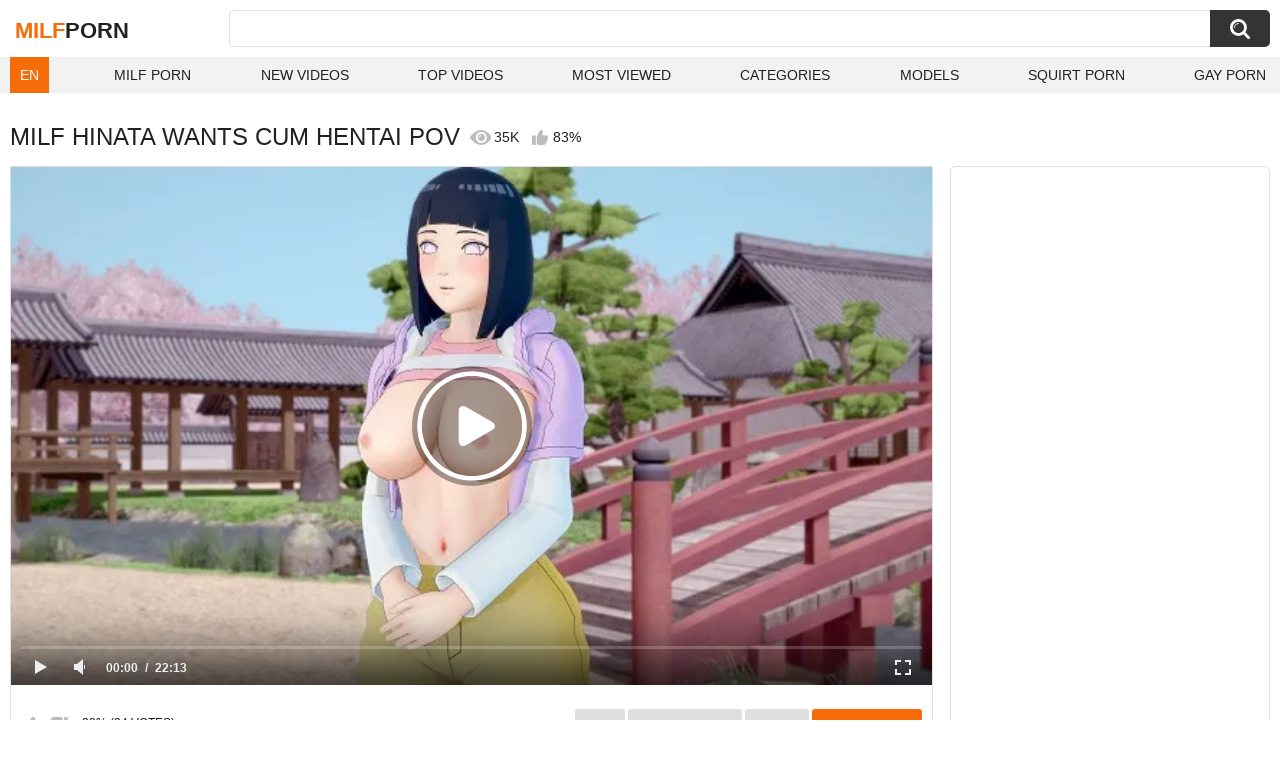

--- FILE ---
content_type: text/html; charset=utf-8
request_url: https://zeenite.com/videos/162378/milf-hinata-wants-cum-hentai-pov/
body_size: 13121
content:
<!DOCTYPE html>
<html lang="en">
<head>
	<title>MILF Hinata WANTS CUM Hentai POV watch online</title>
	<meta http-equiv="Content-Type" content="text/html; charset=utf-8">
	<meta name="description" content="Watch MILF Hinata WANTS CUM Hentai POV milf porn video hd as completely free. Milf xxx MILF Hinata WANTS CUM Hentai POV video">
	<meta name="keywords" content="MILF, Hentai, POV, Facial, Orgasm, 60FPS, Anal, Big Ass, Creampie, Exclusive, HD Porn, Verified Amateurs, ass fuck, butt, anime, point of view, boruto hentai, hinata, hinata hentai, milf, hentai uncensored, uncensored hentai, pov hentai, facial, busty, busty milf, orgasm, animated, 60fps, anal, big ass, creampie, exclusive, hd porn, hentai, pov, verified amateurs, BigupsSamuel">
	<meta name="viewport" content="width=device-width, initial-scale=1">
	<meta name="robots" content=”max-snippet:-1, max-image-preview:large, max-video-preview:-1">
	<meta name="rating" content="adult">
	<link rel="apple-touch-icon" sizes="180x180" href="/apple-touch-icon.png">
	<link rel="icon" type="image/png" sizes="32x32" href="/favicon-32x32.png">
	<link rel="icon" type="image/png" sizes="16x16" href="/favicon-16x16.png">
	<link rel="manifest" href="/site.webmanifest">
	<link rel="icon" href="/favicon.ico" type="image/x-icon">
	<link rel="shortcut icon" href="/favicon.ico" type="image/x-icon">

	<link href="https://zeenite.com/static/styles/all-responsive-white.css?v=21042025" rel="stylesheet" type="text/css">
	<link rel="preload" fetchpriority="high" as="image" href="https://zeenite.com/contents/videos_screenshots/162000/162378/preview.jpg">
	<script>
		var pageContext = {
									videoId: '162378',						loginUrl: 'https://zeenite.com/login-required/',
			animation: ''
		};
	</script>



<link href="https://zeenite.com/videos/162378/milf-hinata-wants-cum-hentai-pov/" rel="canonical">

<link rel="alternate" hreflang="en" href="https://zeenite.com/videos/162378/milf-hinata-wants-cum-hentai-pov/">
<link rel="alternate" hreflang="ru" href="https://zeenite.com/ru/videos/162378/milf-hinata-wants-cum-hentai-pov/">
<link rel="alternate" hreflang="de" href="https://zeenite.com/de/videos/162378/milf-hinata-wants-cum-hentai-pov/">
<link rel="alternate" hreflang="es" href="https://zeenite.com/es/videos/162378/milf-hinata-wants-cum-hentai-pov/">
<link rel="alternate" hreflang="fr" href="https://zeenite.com/fr/videos/162378/milf-hinata-wants-cum-hentai-pov/">
<link rel="alternate" hreflang="pt" href="https://zeenite.com/pt/videos/162378/milf-hinata-wants-cum-hentai-pov/">
<link rel="alternate" hreflang="it" href="https://zeenite.com/it/videos/162378/milf-hinata-wants-cum-hentai-pov/">
<link rel="alternate" hreflang="ja" href="https://zeenite.com/ja/videos/162378/milf-hinata-wants-cum-hentai-pov/">
<link rel="alternate" hreflang="zh" href="https://zeenite.com/zh/videos/162378/milf-hinata-wants-cum-hentai-pov/">
<link rel="alternate" hreflang="tr" href="https://zeenite.com/tr/videos/162378/milf-hinata-wants-cum-hentai-pov/">
<link rel="alternate" hreflang="x-default" href="https://zeenite.com/videos/162378/milf-hinata-wants-cum-hentai-pov/">



<script type="application/ld+json">
{
"@context": "https://schema.org",
"@type": "VideoObject",
"name": "MILF Hinata WANTS CUM Hentai POV",
"description": "Watch MILF Hinata WANTS CUM Hentai POV milf porn video hd as completely free. Milf xxx MILF Hinata WANTS CUM Hentai POV video",
"thumbnailUrl": "https://zeenite.com/contents/videos_screenshots/162000/162378/preview.jpg",
"uploadDate": "2022-07-20T09:20:29+00:00",
"duration": "PT22M13S",
"contentUrl": "https://zeenite.com/get_file/1/02f80d3b02a79e88f392bff28b6a3fc3/162000/162378/162378.mp4/",
"author" : "https://zeenite.com",
"interactionStatistic": [
{
 "@type": "InteractionCounter",
 "interactionType": "http://schema.org/WatchAction",
 "userInteractionCount": "35200"
},
{
 "@type": "InteractionCounter",
 "interactionType": "http://schema.org/CommentAction",
 "userInteractionCount": "0"
}
],
"keywords": "MILF, Hentai, POV, Facial, Orgasm, 60FPS, Anal, Big Ass, Creampie, Exclusive, HD Porn, Verified Amateurs, ass fuck, butt, anime, point of view, boruto hentai, hinata, hinata hentai, milf, hentai uncensored, uncensored hentai, pov hentai, facial, busty, busty milf, orgasm, animated, 60fps, anal, big ass, creampie, exclusive, hd porn, hentai, pov, verified amateurs, BigupsSamuel",
"thumbnail": {
    "@type": "ImageObject",
    "contentUrl": "https://zeenite.com/contents/videos_screenshots/162000/162378/preview.jpg",
    "creator": {
        "@type": "Person",
        "name": "zeenite.com"
    }
}
}
</script>
<meta http-equiv="delegate-ch" content="sec-ch-ua https://tsyndicate.com; sec-ch-ua-bitness https://tsyndicate.com; sec-ch-ua-arch https://tsyndicate.com; sec-ch-ua-model https://tsyndicate.com; sec-ch-ua-platform https://tsyndicate.com; sec-ch-ua-platform-version https://tsyndicate.com; sec-ch-ua-full-version https://tsyndicate.com; sec-ch-ua-full-version-list https://tsyndicate.com; sec-ch-ua-mobile https://tsyndicate.com">

</head>
<body>


<div class="container">
	<div class="header">
		<div class="header-inner">
			<div class="logo">
				<a href="https://zeenite.com/" style="font-family: 'Assistant', sans-serif; text-align: center; padding: 0; text-decoration: none; transition: 0.15s ease; color: var(--hover); font-weight: bold; text-transform: uppercase; vertical-align: top; height: 30px; line-height: 30px; font-size: 22px; float: left; margin: 5px 0 0 5px;">Milf<span style="color: #212121;">Porn</span></a>
			</div>
			<div class="search">
				<form id="search_form" action="https://zeenite.com/search/" method="get" data-url="https://zeenite.com/search/%QUERY%/">
					<span class="search-button">Search</span>
					<div class="search-text"><input type="text" name="q" placeholder="Search" value=""></div>
				</form>
			</div>
		</div>
		<nav>
			<div class="navigation">
				<button class="button">
					<span class="icon">
						<span class="ico-bar"></span>
						<span class="ico-bar"></span>
						<span class="ico-bar"></span>
					</span>
				</button>
								<ul class="primary">
<style>
						.dropbtn {
						  background-color: var(--hover);
						  color: white;
						  padding: 10px;
						  font-size: 14px;
						  border: none;
						}
						.dropdown {
						  position: relative;
						  display: inline-block;
						}
						.dropdown-content {
						  display: none;
						  position: absolute;
						  background-color: #f1f1f1;
						  min-width: 40px;
						  box-shadow: 0px 8px 16px 0px rgba(0,0,0,0.2);
						  z-index: 1000;
						}
						.dropdown-content a {
						  color: black;
						  padding: 10px 10px;
						  text-decoration: none;
						  display: block;
						}
						.dropdown:hover .dropdown-content {display: block;}
						</style>
						<li>
						<div class="dropdown">
						  <button class="dropbtn">EN</button>
						  <div class="dropdown-content">
						          						            						                						            						            <a data-lang="en" href="https://zeenite.com/videos/162378/milf-hinata-wants-cum-hentai-pov/" title="EN">EN</a>
						            <a data-lang="ru" href="https://zeenite.com/ru/videos/162378/milf-hinata-wants-cum-hentai-pov/" title="RU">RU</a>
						            <a data-lang="fr" href="https://zeenite.com/fr/videos/162378/milf-hinata-wants-cum-hentai-pov/" title="FR">FR</a>
						            <a data-lang="de" href="https://zeenite.com/de/videos/162378/milf-hinata-wants-cum-hentai-pov/" title="DE">DE</a>
						            <a data-lang="it" href="https://zeenite.com/it/videos/162378/milf-hinata-wants-cum-hentai-pov/" title="IT">IT</a>
						            <a data-lang="es" href="https://zeenite.com/es/videos/162378/milf-hinata-wants-cum-hentai-pov/" title="ES">ES</a>
						            <a data-lang="pt" href="https://zeenite.com/pt/videos/162378/milf-hinata-wants-cum-hentai-pov/" title="PT">PT</a>
						            <a data-lang="zh" href="https://zeenite.com/zh/videos/162378/milf-hinata-wants-cum-hentai-pov/" title="ZH">ZH</a>
						            <a data-lang="tr" href="https://zeenite.com/tr/videos/162378/milf-hinata-wants-cum-hentai-pov/" title="TR">TR</a>
						            <a data-lang="ja" href="https://zeenite.com/ja/videos/162378/milf-hinata-wants-cum-hentai-pov/" title="JA">JA</a>
						          						  </div>
						</div>
						</li>
					<li >
						<a href="https://zeenite.com/" id="item1">Milf Porn</a>
					</li>
					<li >
						<a href="https://zeenite.com/latest-updates/" id="item2">New Videos</a>
					</li>
					<li >
						<a href="https://zeenite.com/top-rated/" id="item3">Top Videos</a>
					</li>
					<li >
						<a href="https://zeenite.com/most-popular/" id="item4">Most Viewed</a>
					</li>
																<li >
							<a href="https://zeenite.com/categories/" id="item6">Categories</a>
						</li>
																					<li >
							<a href="https://zeenite.com/models/" id="item8">Models</a>
						</li>
																															<li>
							<a href="https://squirting.world" title="Squirt porn" target="_blank">Squirt Porn</a>
						</li>
						<li>
							<a href="https://gay0day.com" title="gay porn" target="_blank">Gay Porn</a>
						</li>
				</ul>
			</div>
		</nav>
	</div>

<div class="content">
	
<div class="headline headline_video">
<h1>MILF HINATA WANTS CUM HENTAI POV</h1>
  <span class='headline-views headline-item'>
    <i class='svg-icon icon-view'></i>
    35K   
  </span>
  <span class="headline-rate headline-item">
    <i class='svg-icon icon-rate'></i>
    83%
  </span>
</div>
<div class="block-video">
<div class="table"><div id="PC-NTVA-300x250-MULTI" style="height:250px; width:300px; margin: auto;"> 
<script async src="//app.yrotary.com/hdEs1.js"></script>
<iframe class="na" title="Spot 450985" frameborder="0" scrolling="no" width="300" height="250" sandbox="allow-scripts allow-popups allow-forms allow-same-origin" loading="lazy" src="//app.yrotary.com/api/spots/450985?p=1&s1=%subid1%&kw="></iframe>
</div>
<div id="PC-NTVB-300x250-MULTI" style="height:250px; width:300px; margin: auto;"> 
<script async src="//app.yrotary.com/WFWy3.js"></script>
<iframe class="na" title="Spot 450986" frameborder="0" scrolling="no" width="300" height="250" sandbox="allow-scripts allow-popups allow-forms allow-same-origin" loading="lazy" src="//app.yrotary.com/api/spots/450986?p=1&s1=%subid1%&kw="></iframe>
</div>
<div id="PC-NTVC-300x250-MULTI" style="height:250px; width:300px; margin: auto;"> 
<script async src="//app.yrotary.com/Ay3j7.js"></script>
<iframe class="na" title="Spot 450987" frameborder="0" scrolling="no" width="300" height="250" sandbox="allow-scripts allow-popups allow-forms allow-same-origin" loading="lazy" src="//app.yrotary.com/api/spots/450987?p=1&s1=%subid1%&kw="></iframe>
</div></div>
	<div class="video-holder">
    <div class="video-wrap">
      <div class="player">
 
        <div class="player-holder">
                      
              <div class="player-wrap" style="width: 100%; height: 0; padding-bottom: 56.25%">
                <div id="kt_player"></div>
              </div>
              <script src="https://zeenite.com/player/kt_player.js?v=7.0.5"></script>
              <script>
                /* <![CDATA[ */
                                  function getEmbed(width, height) {
                    if (width && height) {
                      return '<iframe width="' + width + '" height="' + height + '" src="https://zeenite.com/embed/162378" frameborder="0" allowfullscreen></iframe>';
                    }
                    return '<iframe width="1920" height="1080" src="https://zeenite.com/embed/162378" frameborder="0" allowfullscreen></iframe>';
                  }
                
                                                var tef940717ca = {
                                      video_id: '162378',                                       video_title: 'MILF Hinata WANTS CUM Hentai POV',                                       video_categories: 'MILF, Hentai, POV, Facial, Orgasm, 60FPS, Anal, Big Ass, Creampie, Exclusive, HD Porn, Verified Amateurs',                                       video_tags: 'ass fuck, butt, anime, point of view, boruto hentai, hinata, hinata hentai, milf, hentai uncensored, uncensored hentai, pov hentai, facial, busty, busty milf, orgasm, animated, 60fps, anal, big ass, creampie, exclusive, hd porn, hentai, pov, verified amateurs',                                       video_models: 'BigupsSamuel',                                       license_code: '$475342615682385',                                       rnd: '1769322654',                                       video_url: 'https://zeenite.com/get_file/1/02f80d3b02a79e88f392bff28b6a3fc3/162000/162378/162378.mp4/',                                       video_url_hd: '1',                                       postfix: '.mp4',                                       preview_url: 'https://zeenite.com/contents/videos_screenshots/162000/162378/preview.jpg',                                       preview_url1: 'https://zeenite.com/contents/videos_screenshots/162000/162378/preview.mp4.jpg',                                       preview_height1: '1080',                                       disable_preview_resize: 'true',                                       skin: 'youtube.css',                                       logo_position: '5,5',                                       logo_anchor: 'topleft',                                       hide_controlbar: '0',                                       hide_style: 'fade',                                       volume: '0.3',                                       duration: '1333',                                       embed: '0',                                       adv_pre_vast: '//app.yrotary.com/api/spots/451050?v2=1&s1=%subid1%&kw=|//app.yrotary.com/api/spots/451050?v2=1&s1=%subid1%&kw=',                                       adv_pre_duration_text: 'Duration of advertisement %time seconds',                                       adv_pre_skip_duration: '5',                                       adv_pre_skip_text_time: 'You can skip ads through %time seconds',                                       adv_pre_skip_text: 'SKIP ADVERTISEMENT',                                       lrcv: '1770656743009738959545724',                                       vast_timeout1: '10',                                       player_width: '882',                                       player_height: '496.125'                                  };
                                window['player_obj'] = kt_player('kt_player', 'https://zeenite.com/player/kt_player.swf?v=7.0.5', '100%', '100%', tef940717ca);
                /* ]]> */
              </script>
                              </div>
      </div>

      <div class="video-info">
        <div class="info-holder">
          <div class="info-buttons">
            <div class="rating-container">
                              <a href="#like" class="rate-like" title="I like this video" data-video-id="162378" data-vote="5">I like this video</a>
                <a href="#dislike" class="rate-dislike" title="I don't like this video" data-video-id="162378" data-vote="0">I don't like this video</a>
                            <div class="rating">
                                
                                
                <span class="voters" data-success="Thank you!" data-error="IP already voted">83% (84 votes)</span>
                <span class="scale-holder positive"><span class="scale" style="width:83%;" data-rating="4.1667" data-votes="84"></span></span>
              </div>
            </div>
                        <div class="tabs-menu">
              <ul>
                <li><a href="#tab_video_info" class="toggle-button">info</a></li>
                                  <li><a href="#tab_screenshots" class="toggle-button">Screenshots</a></li>
                                <li><a href="#tab_share" class="toggle-button">Share</a></li>
                <li><a href="#tab_comments" class="toggle-button" style="background-color:var(--hover);">Comments (0)</a></li>
              </ul>
            </div>
          </div>
          <div id="tab_video_info" class="tab-content hidden">
            <div class="block-details">
                            <div class="info">
                <div class="item">
                  <span>Duration: <em>22:13</em></span>
                  <span>Views: <em>35K</em></span>
                  <span>Submitted: <em>3 years ago</em></span>
                                  </div>
<div class="item">
<em>Watch MILF Hinata WANTS CUM Hentai POV milf porn video hd as completely free. Milf xxx MILF Hinata WANTS CUM Hentai POV video</em>
</div>

                                  <div class="item">
                    Categories:
                  <a href="https://zeenite.com/categories/milf/">MILF</a>
                  <a href="https://zeenite.com/categories/hentai/">Hentai</a>
                  <a href="https://zeenite.com/categories/pov/">POV</a>
                  <a href="https://zeenite.com/categories/facial/">Facial</a>
                  <a href="https://zeenite.com/categories/orgasm/">Orgasm</a>
                  <a href="https://zeenite.com/categories/60fps/">60FPS</a>
                  <a href="https://zeenite.com/categories/anal/">Anal</a>
                  <a href="https://zeenite.com/categories/big-ass/">Big Ass</a>
                  <a href="https://zeenite.com/categories/creampie/">Creampie</a>
                  <a href="https://zeenite.com/categories/exclusive/">Exclusive</a>
                  <a href="https://zeenite.com/categories/hd-porn/">HD Porn</a>
                  <a href="https://zeenite.com/categories/verified-amateurs/">Verified Amateurs</a>
                          </div>
                                                  <div class="item">
                    Tags:
                                          <a >ass fuck</a>
                                          <a >butt</a>
                                          <a >anime</a>
                                          <a >point of view</a>
                                          <a >boruto hentai</a>
                                          <a >hinata</a>
                                          <a >hinata hentai</a>
                                          <a >milf</a>
                                          <a >hentai uncensored</a>
                                          <a >uncensored hentai</a>
                                          <a >pov hentai</a>
                                          <a >facial</a>
                                          <a >busty</a>
                                          <a >busty milf</a>
                                          <a >orgasm</a>
                                          <a >animated</a>
                                          <a >60fps</a>
                                          <a >anal</a>
                                          <a >big ass</a>
                                          <a >creampie</a>
                                          <a >exclusive</a>
                                          <a >hd porn</a>
                                          <a >hentai</a>
                                          <a >pov</a>
                                          <a >verified amateurs</a>
                                      </div>
                                                  <div class="item">
                    Models:
                                          <a href="https://zeenite.com/models/bigupssamuel/">BigupsSamuel</a>
                                      </div>
                                				               </div>
            </div>
          </div>
                      <div id="tab_screenshots" class="tab-content hidden">
              <div class="block-screenshots">
                                                      <a href="https://zeenite.com/get_file/0/95c1c593f71f74c9b15d9b8f3579963b/162000/162378/screenshots/1.jpg/" class="itemimg" rel="screenshots" target="_blank" title="MILF Hinata WANTS CUM Hentai POV - 1 image">
                      <img loading="lazy" class="thumb" src="https://zeenite.com/contents/videos_screenshots/162000/162378/385x217/1.jpg" width="385" height="217" alt="MILF Hinata WANTS CUM Hentai POV - 1 image">
                    </a>
                                                                        <a href="https://zeenite.com/get_file/0/6108ad7f5e7106e93ae0b88652bfdae5/162000/162378/screenshots/2.jpg/" class="itemimg" rel="screenshots" target="_blank" title="MILF Hinata WANTS CUM Hentai POV - 2 image">
                      <img loading="lazy" class="thumb" src="https://zeenite.com/contents/videos_screenshots/162000/162378/385x217/2.jpg" width="385" height="217" alt="MILF Hinata WANTS CUM Hentai POV - 2 image">
                    </a>
                                                                        <a href="https://zeenite.com/get_file/0/01c39033398696967d1680e8e1ae2f23/162000/162378/screenshots/3.jpg/" class="itemimg" rel="screenshots" target="_blank" title="MILF Hinata WANTS CUM Hentai POV - 3 image">
                      <img loading="lazy" class="thumb" src="https://zeenite.com/contents/videos_screenshots/162000/162378/385x217/3.jpg" width="385" height="217" alt="MILF Hinata WANTS CUM Hentai POV - 3 image">
                    </a>
                                                                        <a href="https://zeenite.com/get_file/0/41d915df99642e99650b735b5d967d39/162000/162378/screenshots/4.jpg/" class="itemimg" rel="screenshots" target="_blank" title="MILF Hinata WANTS CUM Hentai POV - 4 image">
                      <img loading="lazy" class="thumb" src="https://zeenite.com/contents/videos_screenshots/162000/162378/385x217/4.jpg" width="385" height="217" alt="MILF Hinata WANTS CUM Hentai POV - 4 image">
                    </a>
                                                                        <a href="https://zeenite.com/get_file/0/05ef3bfbab5a81fa898d24946dbfe21b/162000/162378/screenshots/5.jpg/" class="itemimg" rel="screenshots" target="_blank" title="MILF Hinata WANTS CUM Hentai POV - 5 image">
                      <img loading="lazy" class="thumb" src="https://zeenite.com/contents/videos_screenshots/162000/162378/385x217/5.jpg" width="385" height="217" alt="MILF Hinata WANTS CUM Hentai POV - 5 image">
                    </a>
                                                                        <a href="https://zeenite.com/get_file/0/aee53403d4f8f5606cf67c09c4e4a4f7/162000/162378/screenshots/6.jpg/" class="itemimg" rel="screenshots" target="_blank" title="MILF Hinata WANTS CUM Hentai POV - 6 image">
                      <img loading="lazy" class="thumb" src="https://zeenite.com/contents/videos_screenshots/162000/162378/385x217/6.jpg" width="385" height="217" alt="MILF Hinata WANTS CUM Hentai POV - 6 image">
                    </a>
                                                                        <a href="https://zeenite.com/get_file/0/e3009d7f876b57cff642c99e88a47112/162000/162378/screenshots/7.jpg/" class="itemimg" rel="screenshots" target="_blank" title="MILF Hinata WANTS CUM Hentai POV - 7 image">
                      <img loading="lazy" class="thumb" src="https://zeenite.com/contents/videos_screenshots/162000/162378/385x217/7.jpg" width="385" height="217" alt="MILF Hinata WANTS CUM Hentai POV - 7 image">
                    </a>
                                                                        <a href="https://zeenite.com/get_file/0/529b9ac7d8b636409216b333a3c83d77/162000/162378/screenshots/8.jpg/" class="itemimg" rel="screenshots" target="_blank" title="MILF Hinata WANTS CUM Hentai POV - 8 image">
                      <img loading="lazy" class="thumb" src="https://zeenite.com/contents/videos_screenshots/162000/162378/385x217/8.jpg" width="385" height="217" alt="MILF Hinata WANTS CUM Hentai POV - 8 image">
                    </a>
                                                                        <a href="https://zeenite.com/get_file/0/7883dd4e36025040f5ca208cc7bbfd62/162000/162378/screenshots/9.jpg/" class="itemimg" rel="screenshots" target="_blank" title="MILF Hinata WANTS CUM Hentai POV - 9 image">
                      <img loading="lazy" class="thumb" src="https://zeenite.com/contents/videos_screenshots/162000/162378/385x217/9.jpg" width="385" height="217" alt="MILF Hinata WANTS CUM Hentai POV - 9 image">
                    </a>
                                                                        <a href="https://zeenite.com/get_file/0/620185b6340c1c971487a71508256d5f/162000/162378/screenshots/10.jpg/" class="itemimg" rel="screenshots" target="_blank" title="MILF Hinata WANTS CUM Hentai POV - 10 image">
                      <img loading="lazy" class="thumb" src="https://zeenite.com/contents/videos_screenshots/162000/162378/385x217/10.jpg" width="385" height="217" alt="MILF Hinata WANTS CUM Hentai POV - 10 image">
                    </a>
                                                                        <a href="https://zeenite.com/get_file/0/931561f0ae7d464da8f77bc6a4b40b2f/162000/162378/screenshots/11.jpg/" class="itemimg" rel="screenshots" target="_blank" title="MILF Hinata WANTS CUM Hentai POV - 11 image">
                      <img loading="lazy" class="thumb" src="https://zeenite.com/contents/videos_screenshots/162000/162378/385x217/11.jpg" width="385" height="217" alt="MILF Hinata WANTS CUM Hentai POV - 11 image">
                    </a>
                                                                        <a href="https://zeenite.com/get_file/0/fb760148b54018181a56631ab0b72b90/162000/162378/screenshots/12.jpg/" class="itemimg" rel="screenshots" target="_blank" title="MILF Hinata WANTS CUM Hentai POV - 12 image">
                      <img loading="lazy" class="thumb" src="https://zeenite.com/contents/videos_screenshots/162000/162378/385x217/12.jpg" width="385" height="217" alt="MILF Hinata WANTS CUM Hentai POV - 12 image">
                    </a>
                                                                        <a href="https://zeenite.com/get_file/0/c57bf2cb5f574c46ef9712fcf698587c/162000/162378/screenshots/13.jpg/" class="itemimg" rel="screenshots" target="_blank" title="MILF Hinata WANTS CUM Hentai POV - 13 image">
                      <img loading="lazy" class="thumb" src="https://zeenite.com/contents/videos_screenshots/162000/162378/385x217/13.jpg" width="385" height="217" alt="MILF Hinata WANTS CUM Hentai POV - 13 image">
                    </a>
                                                                        <a href="https://zeenite.com/get_file/0/700045eeb1b23f0034cda2670c13f764/162000/162378/screenshots/14.jpg/" class="itemimg" rel="screenshots" target="_blank" title="MILF Hinata WANTS CUM Hentai POV - 14 image">
                      <img loading="lazy" class="thumb" src="https://zeenite.com/contents/videos_screenshots/162000/162378/385x217/14.jpg" width="385" height="217" alt="MILF Hinata WANTS CUM Hentai POV - 14 image">
                    </a>
                                                                        <a href="https://zeenite.com/get_file/0/1cdef02fb84ef50358e8c9d025827bbb/162000/162378/screenshots/15.jpg/" class="itemimg" rel="screenshots" target="_blank" title="MILF Hinata WANTS CUM Hentai POV - 15 image">
                      <img loading="lazy" class="thumb" src="https://zeenite.com/contents/videos_screenshots/162000/162378/385x217/15.jpg" width="385" height="217" alt="MILF Hinata WANTS CUM Hentai POV - 15 image">
                    </a>
                                                </div>
            </div>
                    <div id="tab_share" class="tab-content hidden">
            <div class="block-share">
<div class="row">
<script type='text/javascript' src='https://platform-api.sharethis.com/js/sharethis.js#property=66ea1029bb2e4200191ddde9&product=inline-share-buttons' async='async'></script>
<div class="sharethis-inline-share-buttons"></div>
</div>
              <form>
                <div class="row">
                  <label for="share_link" class="field-label">Link to this video</label>
                  <input type="text" id="share_link" class="textfield middle" value="https://zeenite.com/videos/162378/milf-hinata-wants-cum-hentai-pov/" readonly>
                </div>
                <div class="row">
                  <label for="share_bb_code" class="field-label">BB code</label>
                  <input type="text" id="share_bb_code" class="textfield" value="[url=https://zeenite.com/videos/162378/milf-hinata-wants-cum-hentai-pov/]MILF Hinata WANTS CUM Hentai POV[/url]" readonly>
                </div>
                              </form>
            </div>
          </div>
          <div id="tab_comments" class="tab-content hidden">
            	
<div class="block-comments" data-block-id="video_comments_video_comments">
	<form method="post">
									<a href="#add_comment" class="toggle-button">Add comment</a>
							<label class="field-label">Comments</label>
		<span class="hint">
																				Be the first one to comment!
					</span>

					<div class="success hidden">
				Thank you! Your comment has been submitted for review.
			</div>
			<div class="block-new-comment">
				<div class="generic-error hidden"></div>
				<div>
					<div class="row">
						<label for="comment_message" class="field-label required">Comment</label>
							<textarea class="textarea" id="comment_message" name="comment" rows="3" placeholder=""></textarea>
							<div class="field-error down"></div>
					</div>
					<div class="bottom">
													<input type="hidden" name="action" value="add_comment">
							<input type="hidden" name="video_id" value="162378">
							<input type="submit" class="submit" value="Send">
											</div>
				</div>
			</div>
			</form>

	<div class="list-comments hidden">
	<div id="video_comments_video_comments">
		<div class="margin-fix" id="video_comments_video_comments_items">
					</div>

								</div>
</div></div>


          </div>
        </div>
      </div>
	  </div>
	</div>
</div>

	<div class="related-videos" id="list_videos_related_videos">
	<ul class="list-sort" id="list_videos_related_videos_filter_list">
					<li><span>Related Videos</span></li>
		
															<li><a data-action="ajax" data-container-id="list_videos_related_videos_filter_list" data-block-id="list_videos_related_videos" data-parameters="mode_related:4">More Milf Videos with BigupsSamuel</a></li>
					
			</ul>
			<div class="box">
	<div class="list-videos">
		<div class="margin-fix" id="list_videos_related_videos_items">
															<div class="item videorelatedunder  ">
						<a href="https://zeenite.com/videos/167777/hentai-hinata-marge-simpson-uzaki-chan-and-more-hentai-all-best-compilation-2/" title="Hentai - Hinata Marge Simpson Uzaki-Chan and More Hentai All Best Compilation #2" data-rt="1:666b145e147500c0e495436f30b65f53:0:167777:1:" target="_blank">
							<div class="img">
																	<img class="thumb lazy-load" src="[data-uri]" data-original="https://zeenite.com/contents/videos_screenshots/167000/167777/385x217/5.jpg" data-webp="https://zeenite.com/contents/videos_screenshots/167000/167777/386x218/5.jpg" alt="Hentai - Hinata Marge Simpson Uzaki-Chan and More Hentai All Best Compilation #2"    width="385" height="217">
																																																	<div class="duration">9:56</div>
							</div>
							<strong class="title">
								Hentai - Hinata Marge Simpson Uzaki-Chan and More Hentai All Best Compilation #2
							</strong>
							<div class="wrap">
								<div class="views">67K</div>

																								<div class="rating positive">
									69%
								</div>

							</div>
						</a>
											</div>
									<div class="item videorelatedunder  ">
						<a href="https://zeenite.com/videos/152611/hinata-is-fucked-by-boruto-next-generations-hentai/" title="HINATA IS FUCKED BY BORUTO (NEXT GENERATIONS HENTAI)" data-rt="2:666b145e147500c0e495436f30b65f53:0:152611:1:" target="_blank">
							<div class="img">
																	<img class="thumb lazy-load" src="[data-uri]" data-original="https://zeenite.com/contents/videos_screenshots/152000/152611/385x217/5.jpg" data-webp="https://zeenite.com/contents/videos_screenshots/152000/152611/386x218/5.jpg" alt="HINATA IS FUCKED BY BORUTO (NEXT GENERATIONS HENTAI)"    width="385" height="217">
																																																	<div class="duration">10:00</div>
							</div>
							<strong class="title">
								HINATA IS FUCKED BY BORUTO (NEXT GENERATIONS HENTAI)
							</strong>
							<div class="wrap">
								<div class="views">96K</div>

																								<div class="rating positive">
									66%
								</div>

							</div>
						</a>
											</div>
									<div class="item videorelatedunder  ">
						<a href="https://zeenite.com/videos/152546/boruto-fucks-hinata-s-ass-hentai-next-generations/" title="BORUTO FUCKS HINATA'S ASS HENTAI (NEXT GENERATIONS)" data-rt="3:666b145e147500c0e495436f30b65f53:0:152546:1:" target="_blank">
							<div class="img">
																	<img class="thumb lazy-load" src="[data-uri]" data-original="https://zeenite.com/contents/videos_screenshots/152000/152546/385x217/9.jpg" data-webp="https://zeenite.com/contents/videos_screenshots/152000/152546/386x218/9.jpg" alt="BORUTO FUCKS HINATA'S ASS HENTAI (NEXT GENERATIONS)"    width="385" height="217">
																																																	<div class="duration">11:10</div>
							</div>
							<strong class="title">
								BORUTO FUCKS HINATA'S ASS HENTAI (NEXT GENERATIONS)
							</strong>
							<div class="wrap">
								<div class="views">62K</div>

																								<div class="rating positive">
									76%
								</div>

							</div>
						</a>
											</div>
									<div class="item videorelatedunder  ">
						<a href="https://zeenite.com/videos/152613/hinata-gets-boruto-s-huge-cock-next-generations-hentai/" title="HINATA GETS BORUTO'S HUGE COCK (NEXT GENERATIONS HENTAI)" data-rt="4:666b145e147500c0e495436f30b65f53:0:152613:1:" target="_blank">
							<div class="img">
																	<img class="thumb lazy-load" src="[data-uri]" data-original="https://zeenite.com/contents/videos_screenshots/152000/152613/385x217/11.jpg" data-webp="https://zeenite.com/contents/videos_screenshots/152000/152613/386x218/11.jpg" alt="HINATA GETS BORUTO'S HUGE COCK (NEXT GENERATIONS HENTAI)"    width="385" height="217">
																																																	<div class="duration">10:00</div>
							</div>
							<strong class="title">
								HINATA GETS BORUTO'S HUGE COCK (NEXT GENERATIONS HENTAI)
							</strong>
							<div class="wrap">
								<div class="views">63K</div>

																								<div class="rating positive">
									74%
								</div>

							</div>
						</a>
											</div>
									<div class="item videorelatedunder  ">
						<a href="https://zeenite.com/videos/124068/boruto-and-hinata-fucked-anal-hentai/" title="BORUTO AND HINATA FUCKED ANAL! | HENTAI zeenite.com" data-rt="5:666b145e147500c0e495436f30b65f53:0:124068:1:" target="_blank">
							<div class="img">
																	<img class="thumb lazy-load" src="[data-uri]" data-original="https://zeenite.com/contents/videos_screenshots/124000/124068/385x217/14.jpg" data-webp="https://zeenite.com/contents/videos_screenshots/124000/124068/386x218/14.jpg" alt="BORUTO AND HINATA FUCKED ANAL! | HENTAI zeenite.com"    width="385" height="217">
																																																	<div class="duration">13:13</div>
							</div>
							<strong class="title">
								BORUTO AND HINATA FUCKED ANAL! | HENTAI zeenite.com
							</strong>
							<div class="wrap">
								<div class="views">29K</div>

																								<div class="rating positive">
									78%
								</div>

							</div>
						</a>
											</div>
									<div class="item videorelatedunder  ">
						<a href="https://zeenite.com/videos/54808/hentai-milf-elf-princess-teleported-to-real-world-she-s-the-master-of-the-deepthroat-art-from-hentai/" title="Hentai Milf Elf princess teleported to real world,she's the Master of the Deepthroat Art from Hentai" data-rt="6:666b145e147500c0e495436f30b65f53:0:54808:1:" target="_blank">
							<div class="img">
																	<img class="thumb lazy-load" src="[data-uri]" data-original="https://zeenite.com/contents/videos_screenshots/54000/54808/385x217/2.jpg" data-webp="https://zeenite.com/contents/videos_screenshots/54000/54808/386x218/2.jpg" alt="Hentai Milf Elf princess teleported to real world,she's the Master of the Deepthroat Art from Hentai"    width="385" height="217">
																																																	<div class="duration">5:37</div>
							</div>
							<strong class="title">
								Hentai Milf Elf princess teleported to real world,she's the Master of the Deepthroat Art from Hentai
							</strong>
							<div class="wrap">
								<div class="views">100K</div>

																								<div class="rating positive">
									60%
								</div>

							</div>
						</a>
											</div>
									<div class="item videorelatedunder  ">
						<a href="https://zeenite.com/videos/173910/hentai-animation-scene-part-1-milf-footjob-cumshot-hentai-3d/" title="Hentai Animation Scene Part 1 - Milf Footjob cumshot [ Hentai 3D ]" data-rt="7:666b145e147500c0e495436f30b65f53:0:173910:1:" target="_blank">
							<div class="img">
																	<img class="thumb lazy-load" src="[data-uri]" data-original="https://zeenite.com/contents/videos_screenshots/173000/173910/385x217/4.jpg" data-webp="https://zeenite.com/contents/videos_screenshots/173000/173910/386x218/4.jpg" alt="Hentai Animation Scene Part 1 - Milf Footjob cumshot [ Hentai 3D ]"    width="385" height="217">
																																																	<div class="duration">8:54</div>
							</div>
							<strong class="title">
								Hentai Animation Scene Part 1 - Milf Footjob cumshot [ Hentai 3D ]
							</strong>
							<div class="wrap">
								<div class="views">265K</div>

																								<div class="rating positive">
									87%
								</div>

							</div>
						</a>
											</div>
									<div class="item videorelatedunder  ">
						<a href="https://zeenite.com/videos/43766/hentai-uncensored-mature-milf-wants-sex-hentai-anime/" title="Hentai Uncensored | Mature MILF wants Sex | Hentai Anime" data-rt="8:666b145e147500c0e495436f30b65f53:0:43766:1:" target="_blank">
							<div class="img">
																	<img class="thumb lazy-load" src="[data-uri]" data-original="https://zeenite.com/contents/videos_screenshots/43000/43766/385x217/9.jpg" data-webp="https://zeenite.com/contents/videos_screenshots/43000/43766/386x218/9.jpg" alt="Hentai Uncensored | Mature MILF wants Sex | Hentai Anime"    width="385" height="217">
																																																	<div class="duration">13:59</div>
							</div>
							<strong class="title">
								Hentai Uncensored | Mature MILF wants Sex | Hentai Anime
							</strong>
							<div class="wrap">
								<div class="views">868K</div>

																								<div class="rating positive">
									67%
								</div>

							</div>
						</a>
											</div>
				
					<div class="item videorelatedunder  ">
						<a href="https://zeenite.com/videos/163028/hinata-fucked-rough-like-a-dirty-milf-boruto-next-generations/" title="HINATA Fucked ROUGH Like a Dirty MILF! (BORUTO: NEXT GENERATIONS)" data-rt="9:666b145e147500c0e495436f30b65f53:0:163028:1:" target="_blank">
							<div class="img">
																	<img class="thumb lazy-load" src="[data-uri]" data-original="https://zeenite.com/contents/videos_screenshots/163000/163028/385x217/1.jpg" data-webp="https://zeenite.com/contents/videos_screenshots/163000/163028/386x218/1.jpg" alt="HINATA Fucked ROUGH Like a Dirty MILF! (BORUTO: NEXT GENERATIONS)"    width="385" height="217">
																																																	<div class="duration">10:06</div>
							</div>
							<strong class="title">
								HINATA Fucked ROUGH Like a Dirty MILF! (BORUTO: NEXT GENERATIONS)
							</strong>
							<div class="wrap">
								<div class="views">74K</div>

																								<div class="rating positive">
									66%
								</div>

							</div>
						</a>
											</div>
									<div class="item videorelatedunder  ">
						<a href="https://zeenite.com/videos/192108/hot-soft-sex-fucking-the-rich-creamy-pussy-of-yorha-nier-automata-hentai-3d-hentai-porn-by-exga/" title="Hot Soft Sex - Fucking the rich creamy pussy of YoRHa (NieR Automata Hentai, 3D Hentai Porn) by Exga" data-rt="10:666b145e147500c0e495436f30b65f53:0:192108:1:" target="_blank">
							<div class="img">
																	<img class="thumb lazy-load" src="[data-uri]" data-original="https://zeenite.com/contents/videos_screenshots/192000/192108/385x217/11.jpg" data-webp="https://zeenite.com/contents/videos_screenshots/192000/192108/386x218/11.jpg" alt="Hot Soft Sex - Fucking the rich creamy pussy of YoRHa (NieR Automata Hentai, 3D Hentai Porn) by Exga"    width="385" height="217">
																																																	<div class="duration">2:05</div>
							</div>
							<strong class="title">
								Hot Soft Sex - Fucking the rich creamy pussy of YoRHa (NieR Automata Hentai, 3D Hentai Porn) by Exga
							</strong>
							<div class="wrap">
								<div class="views">42K</div>

																								<div class="rating positive">
									80%
								</div>

							</div>
						</a>
											</div>
									<div class="item videorelatedunder  ">
						<a href="https://zeenite.com/videos/43784/hentai-uncensored-i-enter-my-neighbor-hentai-and-anime/" title="HENTAI UNCENSORED | I Enter my Neighbor - HENTAI and ANIME" data-rt="11:666b145e147500c0e495436f30b65f53:0:43784:1:" target="_blank">
							<div class="img">
																	<img class="thumb lazy-load" src="[data-uri]" data-original="https://zeenite.com/contents/videos_screenshots/43000/43784/385x217/12.jpg" data-webp="https://zeenite.com/contents/videos_screenshots/43000/43784/386x218/12.jpg" alt="HENTAI UNCENSORED | I Enter my Neighbor - HENTAI and ANIME"    width="385" height="217">
																																																	<div class="duration">23:05</div>
							</div>
							<strong class="title">
								HENTAI UNCENSORED | I Enter my Neighbor - HENTAI and ANIME
							</strong>
							<div class="wrap">
								<div class="views">291K</div>

																								<div class="rating positive">
									64%
								</div>

							</div>
						</a>
											</div>
									<div class="item videorelatedunder  ">
						<a href="https://zeenite.com/videos/43552/las-hermanas-hanabi-y-hinata/" title="Las hermanas Hanabi y Hinata" data-rt="12:666b145e147500c0e495436f30b65f53:0:43552:1:" target="_blank">
							<div class="img">
																	<img class="thumb lazy-load" src="[data-uri]" data-original="https://zeenite.com/contents/videos_screenshots/43000/43552/385x217/2.jpg" data-webp="https://zeenite.com/contents/videos_screenshots/43000/43552/386x218/2.jpg" alt="Las hermanas Hanabi y Hinata"    width="385" height="217">
																																																	<div class="duration">13:36</div>
							</div>
							<strong class="title">
								Las hermanas Hanabi y Hinata
							</strong>
							<div class="wrap">
								<div class="views">179K</div>

																								<div class="rating positive">
									81%
								</div>

							</div>
						</a>
											</div>
									<div class="item videorelatedunder  ">
						<a href="https://zeenite.com/videos/190997/shemale-hentai-on-shemale-hentai-and-futanari-on-homo-where-2-futa-milfs-stuffed-every-other-and-then-guyseach-other-and-then-boys/" title="Shemale Hentai on Shemale Hentai and Futanari on Homo, where 2 futa Milfs stuffed every other and then guyseach other and then boys" data-rt="13:666b145e147500c0e495436f30b65f53:0:190997:1:" target="_blank">
							<div class="img">
																	<img class="thumb lazy-load" src="[data-uri]" data-original="https://zeenite.com/contents/videos_screenshots/190000/190997/385x217/7.jpg" data-webp="https://zeenite.com/contents/videos_screenshots/190000/190997/386x218/7.jpg" alt="Shemale Hentai on Shemale Hentai and Futanari on Homo, where 2 futa Milfs stuffed every other and then guyseach other and then boys"    width="385" height="217">
																																																	<div class="duration">16:42</div>
							</div>
							<strong class="title">
								Shemale Hentai on Shemale Hentai and Futanari on Homo, where 2 futa Milfs stuffed every other and then guyseach other and then boys
							</strong>
							<div class="wrap">
								<div class="views">46K</div>

																								<div class="rating positive">
									86%
								</div>

							</div>
						</a>
											</div>
									<div class="item videorelatedunder  ">
						<a href="https://zeenite.com/videos/187214/animation-trio-shemale-hentai-2-shemale-hentai-cocks-copulates-one-lascivious-mother-i-d-like-to-fuck/" title="Animation trio shemale hentai - 2 shemale hentai cocks copulates one lascivious Mother I'd Like To Fuck" data-rt="14:666b145e147500c0e495436f30b65f53:0:187214:1:" target="_blank">
							<div class="img">
																	<img class="thumb lazy-load" src="[data-uri]" data-original="https://zeenite.com/contents/videos_screenshots/187000/187214/385x217/15.jpg" data-webp="https://zeenite.com/contents/videos_screenshots/187000/187214/386x218/15.jpg" alt="Animation trio shemale hentai - 2 shemale hentai cocks copulates one lascivious Mother I'd Like To Fuck"    width="385" height="217">
																																																	<div class="duration">21:10</div>
							</div>
							<strong class="title">
								Animation trio shemale hentai - 2 shemale hentai cocks copulates one lascivious Mother I'd Like To Fuck
							</strong>
							<div class="wrap">
								<div class="views">50K</div>

																								<div class="rating positive">
									82%
								</div>

							</div>
						</a>
											</div>
									<div class="item videorelatedunder  ">
						<a href="https://zeenite.com/videos/75531/hentai-hentai-18-saimin-seishidou-4/" title="Hentai & hentai 18+ saimin seishidou 4" data-rt="15:666b145e147500c0e495436f30b65f53:0:75531:1:" target="_blank">
							<div class="img">
																	<img class="thumb lazy-load" src="[data-uri]" data-original="https://zeenite.com/contents/videos_screenshots/75000/75531/385x217/4.jpg" data-webp="https://zeenite.com/contents/videos_screenshots/75000/75531/386x218/4.jpg" alt="Hentai & hentai 18+ saimin seishidou 4"    width="385" height="217">
																																																	<div class="duration">14:50</div>
							</div>
							<strong class="title">
								Hentai & hentai 18+ saimin seishidou 4
							</strong>
							<div class="wrap">
								<div class="views">1.2M</div>

																								<div class="rating positive">
									66%
								</div>

							</div>
						</a>
											</div>
									<div class="item videorelatedunder  ">
						<a href="https://zeenite.com/videos/163968/compilation-1-hinata-hyuga-naruto/" title="COMPILATION #1 HINATA HYUGA (NARUTO)" data-rt="16:666b145e147500c0e495436f30b65f53:0:163968:1:" target="_blank">
							<div class="img">
																	<img class="thumb lazy-load" src="[data-uri]" data-original="https://zeenite.com/contents/videos_screenshots/163000/163968/385x217/8.jpg" data-webp="https://zeenite.com/contents/videos_screenshots/163000/163968/386x218/8.jpg" alt="COMPILATION #1 HINATA HYUGA (NARUTO)"    width="385" height="217">
																																																	<div class="duration">11:55</div>
							</div>
							<strong class="title">
								COMPILATION #1 HINATA HYUGA (NARUTO)
							</strong>
							<div class="wrap">
								<div class="views">28K</div>

																								<div class="rating positive">
									79%
								</div>

							</div>
						</a>
											</div>
									<div class="item videorelatedunder  ">
						<a href="https://zeenite.com/videos/186267/hinata-tentacle-juego-porno/" title="Hinata tentacle juego porno" data-rt="17:666b145e147500c0e495436f30b65f53:0:186267:1:" target="_blank">
							<div class="img">
																	<img class="thumb lazy-load" src="[data-uri]" data-original="https://zeenite.com/contents/videos_screenshots/186000/186267/385x217/2.jpg" data-webp="https://zeenite.com/contents/videos_screenshots/186000/186267/386x218/2.jpg" alt="Hinata tentacle juego porno"    width="385" height="217">
																																																	<div class="duration">8:57</div>
							</div>
							<strong class="title">
								Hinata tentacle juego porno
							</strong>
							<div class="wrap">
								<div class="views">6.6K</div>

																								<div class="rating positive">
									80%
								</div>

							</div>
						</a>
											</div>
									<div class="item videorelatedunder  ">
						<a href="https://zeenite.com/videos/100811/hinata-hyuga-gets-her-ass-slapped-tremendously/" title="Hinata hyuga gets her ass slapped tremendously" data-rt="18:666b145e147500c0e495436f30b65f53:0:100811:1:" target="_blank">
							<div class="img">
																	<img class="thumb lazy-load" src="[data-uri]" data-original="https://zeenite.com/contents/videos_screenshots/100000/100811/385x217/5.jpg" data-webp="https://zeenite.com/contents/videos_screenshots/100000/100811/386x218/5.jpg" alt="Hinata hyuga gets her ass slapped tremendously"    width="385" height="217">
																																																	<div class="duration">5:43</div>
							</div>
							<strong class="title">
								Hinata hyuga gets her ass slapped tremendously
							</strong>
							<div class="wrap">
								<div class="views">26K</div>

																								<div class="rating positive">
									68%
								</div>

							</div>
						</a>
											</div>
									<div class="item videorelatedunder  ">
						<a href="https://zeenite.com/videos/222854/slut-ninja-hinata-hyuga-gets-anal-with-an-old-man/" title="SLUT NINJA HINATA HYUGA GETS ANAL WITH AN OLD MAN" data-rt="19:666b145e147500c0e495436f30b65f53:7:222854:1:" target="_blank">
							<div class="img">
																	<img class="thumb lazy-load" src="[data-uri]" data-original="https://zeenite.com/contents/videos_screenshots/222000/222854/385x217/7.jpg" data-webp="https://zeenite.com/contents/videos_screenshots/222000/222854/386x218/7.jpg" alt="SLUT NINJA HINATA HYUGA GETS ANAL WITH AN OLD MAN"    width="385" height="217">
																																																	<div class="duration">6:27</div>
							</div>
							<strong class="title">
								SLUT NINJA HINATA HYUGA GETS ANAL WITH AN OLD MAN
							</strong>
							<div class="wrap">
								<div class="views">90</div>

																								<div class="rating positive">
									0%
								</div>

							</div>
						</a>
											</div>
									<div class="item videorelatedunder  ">
						<a href="https://zeenite.com/videos/152578/naruto-sasuke-fucks-hinata-s-pussy/" title="NARUTO - SASUKE FUCKS HINATA'S PUSSY" data-rt="20:666b145e147500c0e495436f30b65f53:0:152578:1:" target="_blank">
							<div class="img">
																	<img class="thumb lazy-load" src="[data-uri]" data-original="https://zeenite.com/contents/videos_screenshots/152000/152578/385x217/3.jpg" data-webp="https://zeenite.com/contents/videos_screenshots/152000/152578/386x218/3.jpg" alt="NARUTO - SASUKE FUCKS HINATA'S PUSSY"    width="385" height="217">
																																																	<div class="duration">10:00</div>
							</div>
							<strong class="title">
								NARUTO - SASUKE FUCKS HINATA'S PUSSY
							</strong>
							<div class="wrap">
								<div class="views">49K</div>

																								<div class="rating positive">
									73%
								</div>

							</div>
						</a>
											</div>
									<div class="item videorelatedunder  ">
						<a href="https://zeenite.com/videos/152583/naruto-soft-hinata-is-deeply-penetrated/" title="NARUTO - SOFT HINATA IS DEEPLY PENETRATED" data-rt="21:666b145e147500c0e495436f30b65f53:0:152583:1:" target="_blank">
							<div class="img">
																	<img class="thumb lazy-load" src="[data-uri]" data-original="https://zeenite.com/contents/videos_screenshots/152000/152583/385x217/11.jpg" data-webp="https://zeenite.com/contents/videos_screenshots/152000/152583/386x218/11.jpg" alt="NARUTO - SOFT HINATA IS DEEPLY PENETRATED"    width="385" height="217">
																																																	<div class="duration">10:00</div>
							</div>
							<strong class="title">
								NARUTO - SOFT HINATA IS DEEPLY PENETRATED
							</strong>
							<div class="wrap">
								<div class="views">18K</div>

																								<div class="rating positive">
									70%
								</div>

							</div>
						</a>
											</div>
									<div class="item videorelatedunder  ">
						<a href="https://zeenite.com/videos/152590/naruto-hinata-bounces-her-juicy-ass-on-cock/" title="NARUTO - HINATA BOUNCES HER JUICY ASS ON COCK" data-rt="22:666b145e147500c0e495436f30b65f53:0:152590:1:" target="_blank">
							<div class="img">
																	<img class="thumb lazy-load" src="[data-uri]" data-original="https://zeenite.com/contents/videos_screenshots/152000/152590/385x217/4.jpg" data-webp="https://zeenite.com/contents/videos_screenshots/152000/152590/386x218/4.jpg" alt="NARUTO - HINATA BOUNCES HER JUICY ASS ON COCK"    width="385" height="217">
																																																	<div class="duration">10:00</div>
							</div>
							<strong class="title">
								NARUTO - HINATA BOUNCES HER JUICY ASS ON COCK
							</strong>
							<div class="wrap">
								<div class="views">31K</div>

																								<div class="rating positive">
									87%
								</div>

							</div>
						</a>
											</div>
									<div class="item videorelatedunder  ">
						<a href="https://zeenite.com/videos/145664/boruto-hinata-naruto-clones-pov-fpov/" title="Boruto: Hinata & Naruto Clones POV/FPOV" data-rt="23:666b145e147500c0e495436f30b65f53:0:145664:1:" target="_blank">
							<div class="img">
																	<img class="thumb lazy-load" src="[data-uri]" data-original="https://zeenite.com/contents/videos_screenshots/145000/145664/385x217/8.jpg" data-webp="https://zeenite.com/contents/videos_screenshots/145000/145664/386x218/8.jpg" alt="Boruto: Hinata & Naruto Clones POV/FPOV"    width="385" height="217">
																																																	<div class="duration">13:27</div>
							</div>
							<strong class="title">
								Boruto: Hinata & Naruto Clones POV/FPOV
							</strong>
							<div class="wrap">
								<div class="views">17K</div>

																								<div class="rating positive">
									67%
								</div>

							</div>
						</a>
											</div>
									<div class="item videorelatedunder  ">
						<a href="https://zeenite.com/videos/152579/naruto-hinata-s-tight-pussy-gets-a-huge-cock/" title="NARUTO - HINATA'S TIGHT PUSSY GETS A HUGE COCK" data-rt="24:666b145e147500c0e495436f30b65f53:0:152579:1:" target="_blank">
							<div class="img">
																	<img class="thumb lazy-load" src="[data-uri]" data-original="https://zeenite.com/contents/videos_screenshots/152000/152579/385x217/3.jpg" data-webp="https://zeenite.com/contents/videos_screenshots/152000/152579/386x218/3.jpg" alt="NARUTO - HINATA'S TIGHT PUSSY GETS A HUGE COCK"    width="385" height="217">
																																																	<div class="duration">10:00</div>
							</div>
							<strong class="title">
								NARUTO - HINATA'S TIGHT PUSSY GETS A HUGE COCK
							</strong>
							<div class="wrap">
								<div class="views">50K</div>

																								<div class="rating positive">
									67%
								</div>

							</div>
						</a>
											</div>
									<div class="item videorelatedunder  ">
						<a href="https://zeenite.com/videos/152595/naruto-hinata-ride-boruto-s-cock-next-generations/" title="NARUTO - HINATA RIDE BORUTO'S COCK (NEXT GENERATIONS)" data-rt="25:666b145e147500c0e495436f30b65f53:0:152595:1:" target="_blank">
							<div class="img">
																	<img class="thumb lazy-load" src="[data-uri]" data-original="https://zeenite.com/contents/videos_screenshots/152000/152595/385x217/15.jpg" data-webp="https://zeenite.com/contents/videos_screenshots/152000/152595/386x218/15.jpg" alt="NARUTO - HINATA RIDE BORUTO'S COCK (NEXT GENERATIONS)"    width="385" height="217">
																																																	<div class="duration">10:00</div>
							</div>
							<strong class="title">
								NARUTO - HINATA RIDE BORUTO'S COCK (NEXT GENERATIONS)
							</strong>
							<div class="wrap">
								<div class="views">33K</div>

																								<div class="rating positive">
									75%
								</div>

							</div>
						</a>
											</div>
									<div class="item videorelatedunder  ">
						<a href="https://zeenite.com/videos/66282/sarada-training-part-30-horny-sakura-and-hinata-by-loveskysan69/" title="Sarada Training Part 30 Horny Sakura and Hinata by LoveSkySan69" data-rt="26:666b145e147500c0e495436f30b65f53:0:66282:1:" target="_blank">
							<div class="img">
																	<img class="thumb lazy-load" src="[data-uri]" data-original="https://zeenite.com/contents/videos_screenshots/66000/66282/385x217/3.jpg" data-webp="https://zeenite.com/contents/videos_screenshots/66000/66282/386x218/3.jpg" alt="Sarada Training Part 30 Horny Sakura and Hinata by LoveSkySan69"    width="385" height="217">
																																																	<div class="duration">10:35</div>
							</div>
							<strong class="title">
								Sarada Training Part 30 Horny Sakura and Hinata by LoveSkySan69
							</strong>
							<div class="wrap">
								<div class="views">26K</div>

																								<div class="rating positive">
									70%
								</div>

							</div>
						</a>
											</div>
									<div class="item videorelatedunder  ">
						<a href="https://zeenite.com/videos/96930/sexy-milf-spread-her-legs-on-the-space-station-hentai-milf-dolls/" title="SEXY MILF SPREAD HER LEGS ON THE SPACE STATION | Hentai MILF Dolls" data-rt="27:666b145e147500c0e495436f30b65f53:0:96930:1:" target="_blank">
							<div class="img">
																	<img class="thumb lazy-load" src="[data-uri]" data-original="https://zeenite.com/contents/videos_screenshots/96000/96930/385x217/10.jpg" data-webp="https://zeenite.com/contents/videos_screenshots/96000/96930/386x218/10.jpg" alt="SEXY MILF SPREAD HER LEGS ON THE SPACE STATION | Hentai MILF Dolls"    width="385" height="217">
																																																	<div class="duration">5:30</div>
							</div>
							<strong class="title">
								SEXY MILF SPREAD HER LEGS ON THE SPACE STATION | Hentai MILF Dolls
							</strong>
							<div class="wrap">
								<div class="views">9.1K</div>

																								<div class="rating positive">
									60%
								</div>

							</div>
						</a>
											</div>
									<div class="item videorelatedunder  ">
						<a href="https://zeenite.com/videos/214245/hentai-milf-gets-fucked/" title="Hentai Milf gets fucked" data-rt="28:666b145e147500c0e495436f30b65f53:0:214245:1:" target="_blank">
							<div class="img">
																	<img class="thumb lazy-load" src="[data-uri]" data-original="https://zeenite.com/contents/videos_screenshots/214000/214245/385x217/10.jpg" data-webp="https://zeenite.com/contents/videos_screenshots/214000/214245/386x218/10.jpg" alt="Hentai Milf gets fucked"    width="385" height="217">
																																																	<div class="duration">1:22</div>
							</div>
							<strong class="title">
								Hentai Milf gets fucked
							</strong>
							<div class="wrap">
								<div class="views">645</div>

																								<div class="rating positive">
									0%
								</div>

							</div>
						</a>
											</div>
									<div class="item videorelatedunder  ">
						<a href="https://zeenite.com/videos/205782/man-and-amazon-milf-hentai/" title="Man and Amazon milf hentai" data-rt="29:666b145e147500c0e495436f30b65f53:0:205782:1:" target="_blank">
							<div class="img">
																	<img class="thumb lazy-load" src="[data-uri]" data-original="https://zeenite.com/contents/videos_screenshots/205000/205782/385x217/1.jpg" data-webp="https://zeenite.com/contents/videos_screenshots/205000/205782/386x218/1.jpg" alt="Man and Amazon milf hentai"    width="385" height="217">
																																																	<div class="duration">0:53</div>
							</div>
							<strong class="title">
								Man and Amazon milf hentai
							</strong>
							<div class="wrap">
								<div class="views">1.0K</div>

																								<div class="rating positive">
									0%
								</div>

							</div>
						</a>
											</div>
									<div class="item videorelatedunder  ">
						<a href="https://zeenite.com/videos/226539/passionate-jav-star-hinata-tachibana-rides-cock-after-japan-blowjob/" title="Horny Japanese teen Hinata Tachibana takes a hard pounding after giving a sloppy BJ to Takeshi Yamamoto" data-rt="30:666b145e147500c0e495436f30b65f53:0:226539:1:" target="_blank">
							<div class="img">
																	<img class="thumb lazy-load" src="[data-uri]" data-original="https://zeenite.com/contents/videos_screenshots/226000/226539/385x217/7.jpg" data-webp="https://zeenite.com/contents/videos_screenshots/226000/226539/386x218/7.jpg" alt="Horny Japanese teen Hinata Tachibana takes a hard pounding after giving a sloppy BJ to Takeshi Yamamoto"    width="385" height="217">
																																																	<div class="duration">7:38</div>
							</div>
							<strong class="title">
								Horny Japanese teen Hinata Tachibana takes a hard pounding after giving a sloppy BJ to Takeshi Yamamoto
							</strong>
							<div class="wrap">
								<div class="views">72</div>

																								<div class="rating positive">
									0%
								</div>

							</div>
						</a>
											</div>
									<div class="item videorelatedunder  ">
						<a href="https://zeenite.com/videos/158591/hentai-milf-does-laundry-and-gets-fucked/" title="hentai milf does laundry and gets fucked" data-rt="31:666b145e147500c0e495436f30b65f53:0:158591:1:" target="_blank">
							<div class="img">
																	<img class="thumb lazy-load" src="[data-uri]" data-original="https://zeenite.com/contents/videos_screenshots/158000/158591/385x217/3.jpg" data-webp="https://zeenite.com/contents/videos_screenshots/158000/158591/386x218/3.jpg" alt="hentai milf does laundry and gets fucked"    width="385" height="217">
																																																	<div class="duration">23:00</div>
							</div>
							<strong class="title">
								hentai milf does laundry and gets fucked
							</strong>
							<div class="wrap">
								<div class="views">29K</div>

																								<div class="rating positive">
									80%
								</div>

							</div>
						</a>
											</div>
									<div class="item videorelatedunder  ">
						<a href="https://zeenite.com/videos/194888/big-ass-hentai-milf-fucks-with-student/" title="Big Ass Hentai MILF Fucks With Student" data-rt="32:666b145e147500c0e495436f30b65f53:0:194888:1:" target="_blank">
							<div class="img">
																	<img class="thumb lazy-load" src="[data-uri]" data-original="https://zeenite.com/contents/videos_screenshots/194000/194888/385x217/10.jpg" data-webp="https://zeenite.com/contents/videos_screenshots/194000/194888/386x218/10.jpg" alt="Big Ass Hentai MILF Fucks With Student"    width="385" height="217">
																																																	<div class="duration">15:37</div>
							</div>
							<strong class="title">
								Big Ass Hentai MILF Fucks With Student
							</strong>
							<div class="wrap">
								<div class="views">681K</div>

																								<div class="rating positive">
									82%
								</div>

							</div>
						</a>
											</div>
									<div class="item videorelatedunder  ">
						<a href="https://zeenite.com/videos/197116/kutsujoku-hentai-milf-teacher-fuck/" title="Kutsujoku Hentai milf teacher fuck" data-rt="33:666b145e147500c0e495436f30b65f53:0:197116:1:" target="_blank">
							<div class="img">
																	<img class="thumb lazy-load" src="[data-uri]" data-original="https://zeenite.com/contents/videos_screenshots/197000/197116/385x217/1.jpg" data-webp="https://zeenite.com/contents/videos_screenshots/197000/197116/386x218/1.jpg" alt="Kutsujoku Hentai milf teacher fuck"    width="385" height="217">
																																																	<div class="duration">6:27</div>
							</div>
							<strong class="title">
								Kutsujoku Hentai milf teacher fuck
							</strong>
							<div class="wrap">
								<div class="views">33K</div>

																								<div class="rating positive">
									92%
								</div>

							</div>
						</a>
											</div>
									<div class="item videorelatedunder  ">
						<a href="https://zeenite.com/videos/213115/fucked-a-hot-mommy-3d-uncensored-hentai-milf/" title="Fucked a HOT MOMMY - 3D uncensored hentai MILF" data-rt="34:666b145e147500c0e495436f30b65f53:0:213115:1:" target="_blank">
							<div class="img">
																	<img class="thumb lazy-load" src="[data-uri]" data-original="https://zeenite.com/contents/videos_screenshots/213000/213115/385x217/3.jpg" data-webp="https://zeenite.com/contents/videos_screenshots/213000/213115/386x218/3.jpg" alt="Fucked a HOT MOMMY - 3D uncensored hentai MILF"    width="385" height="217">
																																																	<div class="duration">9:25</div>
							</div>
							<strong class="title">
								Fucked a HOT MOMMY - 3D uncensored hentai MILF
							</strong>
							<div class="wrap">
								<div class="views">1.1K</div>

																								<div class="rating positive">
									0%
								</div>

							</div>
						</a>
											</div>
									<div class="item videorelatedunder  ">
						<a href="https://zeenite.com/videos/96907/sex-in-space-with-a-milf-hentai-milf-dolls/" title="SEX IN SPACE WITH a MILF | Hentai MILF Dolls" data-rt="35:666b145e147500c0e495436f30b65f53:0:96907:1:" target="_blank">
							<div class="img">
																	<img class="thumb lazy-load" src="[data-uri]" data-original="https://zeenite.com/contents/videos_screenshots/96000/96907/385x217/1.jpg" data-webp="https://zeenite.com/contents/videos_screenshots/96000/96907/386x218/1.jpg" alt="SEX IN SPACE WITH a MILF | Hentai MILF Dolls"    width="385" height="217">
																																																	<div class="duration">3:35</div>
							</div>
							<strong class="title">
								SEX IN SPACE WITH a MILF | Hentai MILF Dolls
							</strong>
							<div class="wrap">
								<div class="views">12K</div>

																								<div class="rating positive">
									95%
								</div>

							</div>
						</a>
											</div>
									<div class="item videorelatedunder  ">
						<a href="https://zeenite.com/videos/171574/blue-hair-milf-wants-to-fuck-hentai-uncensored/" title="Blue hair MILF wants to fuck | Hentai Uncensored" data-rt="36:666b145e147500c0e495436f30b65f53:0:171574:1:" target="_blank">
							<div class="img">
																	<img class="thumb lazy-load" src="[data-uri]" data-original="https://zeenite.com/contents/videos_screenshots/171000/171574/385x217/2.jpg" data-webp="https://zeenite.com/contents/videos_screenshots/171000/171574/386x218/2.jpg" alt="Blue hair MILF wants to fuck | Hentai Uncensored"    width="385" height="217">
																																																	<div class="duration">16:30</div>
							</div>
							<strong class="title">
								Blue hair MILF wants to fuck | Hentai Uncensored
							</strong>
							<div class="wrap">
								<div class="views">170K</div>

																								<div class="rating positive">
									85%
								</div>

							</div>
						</a>
											</div>
									<div class="item videorelatedunder  ">
						<a href="https://zeenite.com/videos/225505/horny-union-cap-3-fucking-a-milf-with-a-big-ass-doggystyle/" title="Hot MILF with a massive ass gets fucked hard in 3D animated hentai" data-rt="37:666b145e147500c0e495436f30b65f53:0:225505:1:" target="_blank">
							<div class="img">
																	<img class="thumb lazy-load" src="[data-uri]" data-original="https://zeenite.com/contents/videos_screenshots/225000/225505/385x217/2.jpg" data-webp="https://zeenite.com/contents/videos_screenshots/225000/225505/386x218/2.jpg" alt="Hot MILF with a massive ass gets fucked hard in 3D animated hentai"    width="385" height="217">
																																																	<div class="duration">19:58</div>
							</div>
							<strong class="title">
								Hot MILF with a massive ass gets fucked hard in 3D animated hentai
							</strong>
							<div class="wrap">
								<div class="views">88</div>

																								<div class="rating positive">
									100%
								</div>

							</div>
						</a>
											</div>
									<div class="item videorelatedunder  ">
						<a href="https://zeenite.com/videos/226428/fucking-milf-stepmother-personality-with-lust-anime-hentai-3d-animated-pov/" title="Intense MILF Stepmom with a Big Ass Gets Pounded in POV Anime Hentai" data-rt="38:666b145e147500c0e495436f30b65f53:8:226428:1:" target="_blank">
							<div class="img">
																	<img class="thumb lazy-load" src="[data-uri]" data-original="https://zeenite.com/contents/videos_screenshots/226000/226428/385x217/8.jpg" data-webp="https://zeenite.com/contents/videos_screenshots/226000/226428/386x218/8.jpg" alt="Intense MILF Stepmom with a Big Ass Gets Pounded in POV Anime Hentai"    width="385" height="217">
																																																	<div class="duration">11:54</div>
							</div>
							<strong class="title">
								Intense MILF Stepmom with a Big Ass Gets Pounded in POV Anime Hentai
							</strong>
							<div class="wrap">
								<div class="views">66</div>

																								<div class="rating positive">
									0%
								</div>

							</div>
						</a>
											</div>
									<div class="item videorelatedunder  ">
						<a href="https://zeenite.com/videos/176174/chubby-hentai-milf-need-hard-cock-after-work/" title="Chubby Hentai MILF Need Hard Cock After Work" data-rt="39:666b145e147500c0e495436f30b65f53:0:176174:1:" target="_blank">
							<div class="img">
																	<img class="thumb lazy-load" src="[data-uri]" data-original="https://zeenite.com/contents/videos_screenshots/176000/176174/385x217/11.jpg" data-webp="https://zeenite.com/contents/videos_screenshots/176000/176174/386x218/11.jpg" alt="Chubby Hentai MILF Need Hard Cock After Work"    width="385" height="217">
																																																	<div class="duration">26:24</div>
							</div>
							<strong class="title">
								Chubby Hentai MILF Need Hard Cock After Work
							</strong>
							<div class="wrap">
								<div class="views">676K</div>

																								<div class="rating positive">
									83%
								</div>

							</div>
						</a>
											</div>
									<div class="item videorelatedunder  ">
						<a href="https://zeenite.com/videos/178270/hot-futanari-milf-fuck-anal-hardcore-hentai-3d-x/" title="Hot Futanari MILF Fuck Anal Hardcore [ Hentai 3D :X ]" data-rt="40:666b145e147500c0e495436f30b65f53:0:178270:1:" target="_blank">
							<div class="img">
																	<img class="thumb lazy-load" src="[data-uri]" data-original="https://zeenite.com/contents/videos_screenshots/178000/178270/385x217/6.jpg" data-webp="https://zeenite.com/contents/videos_screenshots/178000/178270/386x218/6.jpg" alt="Hot Futanari MILF Fuck Anal Hardcore [ Hentai 3D :X ]"    width="385" height="217">
																																																	<div class="duration">11:19</div>
							</div>
							<strong class="title">
								Hot Futanari MILF Fuck Anal Hardcore [ Hentai 3D :X ]
							</strong>
							<div class="wrap">
								<div class="views">24K</div>

																								<div class="rating positive">
									88%
								</div>

							</div>
						</a>
											</div>
									<div class="item videorelatedunder  ">
						<a href="https://zeenite.com/videos/182722/two-crazy-hot-hentai-milf-suck-same-cock-eng-subs/" title="Two Crazy Hot Hentai MILF Suck Same Cock [ ENG Subs ]" data-rt="41:666b145e147500c0e495436f30b65f53:0:182722:1:" target="_blank">
							<div class="img">
																	<img class="thumb lazy-load" src="[data-uri]" data-original="https://zeenite.com/contents/videos_screenshots/182000/182722/385x217/10.jpg" data-webp="https://zeenite.com/contents/videos_screenshots/182000/182722/386x218/10.jpg" alt="Two Crazy Hot Hentai MILF Suck Same Cock [ ENG Subs ]"    width="385" height="217">
																																																	<div class="duration">14:05</div>
							</div>
							<strong class="title">
								Two Crazy Hot Hentai MILF Suck Same Cock [ ENG Subs ]
							</strong>
							<div class="wrap">
								<div class="views">95K</div>

																								<div class="rating positive">
									79%
								</div>

							</div>
						</a>
											</div>
									<div class="item videorelatedunder  ">
						<a href="https://zeenite.com/videos/182714/huge-tits-hentai-milf-fuck-with-neighbor/" title="Huge Tits Hentai MILF Fuck With Neighbor" data-rt="42:666b145e147500c0e495436f30b65f53:0:182714:1:" target="_blank">
							<div class="img">
																	<img class="thumb lazy-load" src="[data-uri]" data-original="https://zeenite.com/contents/videos_screenshots/182000/182714/385x217/15.jpg" data-webp="https://zeenite.com/contents/videos_screenshots/182000/182714/386x218/15.jpg" alt="Huge Tits Hentai MILF Fuck With Neighbor"    width="385" height="217">
																																																	<div class="duration">25:04</div>
							</div>
							<strong class="title">
								Huge Tits Hentai MILF Fuck With Neighbor
							</strong>
							<div class="wrap">
								<div class="views">85K</div>

																								<div class="rating positive">
									79%
								</div>

							</div>
						</a>
											</div>
									<div class="item videorelatedunder  ">
						<a href="https://zeenite.com/videos/134549/she-was-dreaming-japanese-mature-milf-hentai-lover/" title="She was dreaming - japanese mature milf hentai lover" data-rt="43:666b145e147500c0e495436f30b65f53:0:134549:1:" target="_blank">
							<div class="img">
																	<img class="thumb lazy-load" src="[data-uri]" data-original="https://zeenite.com/contents/videos_screenshots/134000/134549/385x217/8.jpg" data-webp="https://zeenite.com/contents/videos_screenshots/134000/134549/386x218/8.jpg" alt="She was dreaming - japanese mature milf hentai lover"    width="385" height="217">
																																																	<div class="duration">11:31</div>
							</div>
							<strong class="title">
								She was dreaming - japanese mature milf hentai lover
							</strong>
							<div class="wrap">
								<div class="views">15K</div>

																								<div class="rating positive">
									72%
								</div>

							</div>
						</a>
											</div>
									<div class="item videorelatedunder  ">
						<a href="https://zeenite.com/videos/226182/hot-milf-gilly-3d-hentai-animation-with-big-tits-and-doggy-anal-sex/" title="Hot Milf Gilly gets her tight pussy drilled in hot 3D Hentai animation" data-rt="44:666b145e147500c0e495436f30b65f53:7:226182:1:" target="_blank">
							<div class="img">
																	<img class="thumb lazy-load" src="[data-uri]" data-original="https://zeenite.com/contents/videos_screenshots/226000/226182/385x217/7.jpg" data-webp="https://zeenite.com/contents/videos_screenshots/226000/226182/386x218/7.jpg" alt="Hot Milf Gilly gets her tight pussy drilled in hot 3D Hentai animation"    width="385" height="217">
																																																	<div class="duration">11:12</div>
							</div>
							<strong class="title">
								Hot Milf Gilly gets her tight pussy drilled in hot 3D Hentai animation
							</strong>
							<div class="wrap">
								<div class="views">61</div>

																								<div class="rating positive">
									0%
								</div>

							</div>
						</a>
											</div>
									<div class="item videorelatedunder  ">
						<a href="https://zeenite.com/videos/117440/horny-secretary-milf-seduces-her-boss-s-son-uncensored-hentai/" title="Horny Secretary Milf Seduces Her Boss's Son | Uncensored Hentai" data-rt="45:666b145e147500c0e495436f30b65f53:0:117440:1:" target="_blank">
							<div class="img">
																	<img class="thumb lazy-load" src="[data-uri]" data-original="https://zeenite.com/contents/videos_screenshots/117000/117440/385x217/10.jpg" data-webp="https://zeenite.com/contents/videos_screenshots/117000/117440/386x218/10.jpg" alt="Horny Secretary Milf Seduces Her Boss's Son | Uncensored Hentai"    width="385" height="217">
																																																	<div class="duration">7:55</div>
							</div>
							<strong class="title">
								Horny Secretary Milf Seduces Her Boss's Son | Uncensored Hentai
							</strong>
							<div class="wrap">
								<div class="views">138K</div>

																								<div class="rating positive">
									68%
								</div>

							</div>
						</a>
											</div>
									<div class="item videorelatedunder  ">
						<a href="https://zeenite.com/videos/182727/incredible-horny-blonde-hentai-milf-fuck-with-college/" title="Incredible Horny Blonde Hentai MILF Fuck With College" data-rt="46:666b145e147500c0e495436f30b65f53:0:182727:1:" target="_blank">
							<div class="img">
																	<img class="thumb lazy-load" src="[data-uri]" data-original="https://zeenite.com/contents/videos_screenshots/182000/182727/385x217/4.jpg" data-webp="https://zeenite.com/contents/videos_screenshots/182000/182727/386x218/4.jpg" alt="Incredible Horny Blonde Hentai MILF Fuck With College"    width="385" height="217">
																																																	<div class="duration">15:12</div>
							</div>
							<strong class="title">
								Incredible Horny Blonde Hentai MILF Fuck With College
							</strong>
							<div class="wrap">
								<div class="views">34K</div>

																								<div class="rating positive">
									80%
								</div>

							</div>
						</a>
											</div>
									<div class="item videorelatedunder  ">
						<a href="https://zeenite.com/videos/4246/japanese-hentai-milf-public-sex-squirting-sleeping-back/" title="Japanese Hentai MILF Public Sex Squirting Sleeping back" data-rt="47:666b145e147500c0e495436f30b65f53:0:4246:1:" target="_blank">
							<div class="img">
																	<img class="thumb lazy-load" src="[data-uri]" data-original="https://zeenite.com/contents/videos_screenshots/4000/4246/385x217/4.jpg" data-webp="https://zeenite.com/contents/videos_screenshots/4000/4246/386x218/4.jpg" alt="Japanese Hentai MILF Public Sex Squirting Sleeping back"    width="385" height="217">
																																																	<div class="duration">24:57</div>
							</div>
							<strong class="title">
								Japanese Hentai MILF Public Sex Squirting Sleeping back
							</strong>
							<div class="wrap">
								<div class="views">14K</div>

																								<div class="rating positive">
									71%
								</div>

							</div>
						</a>
											</div>
									<div class="item videorelatedunder  ">
						<a href="https://zeenite.com/videos/3081/japanese-hentai-milf-homemade-slow-fuck-missionary/" title="Japanese Hentai MILF Homemade Slow Fuck Missionary" data-rt="48:666b145e147500c0e495436f30b65f53:0:3081:1:" target="_blank">
							<div class="img">
																	<img class="thumb lazy-load" src="[data-uri]" data-original="https://zeenite.com/contents/videos_screenshots/3000/3081/385x217/1.jpg" data-webp="https://zeenite.com/contents/videos_screenshots/3000/3081/386x218/1.jpg" alt="Japanese Hentai MILF Homemade Slow Fuck Missionary"    width="385" height="217">
																																																	<div class="duration">26:10</div>
							</div>
							<strong class="title">
								Japanese Hentai MILF Homemade Slow Fuck Missionary
							</strong>
							<div class="wrap">
								<div class="views">12K</div>

																								<div class="rating positive">
									71%
								</div>

							</div>
						</a>
											</div>
												</div>
	</div>
</div>
			<div class="load-more" id="list_videos_related_videos_pagination">
			<a href="#relvideos" data-action="ajax" data-container-id="list_videos_related_videos_pagination" data-block-id="list_videos_related_videos" data-append-items-to="list_videos_related_videos_items" data-max-queries="348" data-parameters="sort_by:relevance;from:2">Load more...</a>
		</div>
</div>
</div>
	<div class="footer-margin">
					<div class="content">
                             <div class="box bottom-adv"><div style="text-align:center; display: inline-block;">
<div id="PC-FOOTER-A-300x250-MULTI" style="height:250px; width:300px; margin:auto; float:left;"> 
<script async src="//app.yrotary.com/L0wQ1.js"></script>
<iframe class="na" title="Spot 450982" frameborder="0" scrolling="no" width="300" height="250" sandbox="allow-scripts allow-popups allow-forms allow-same-origin" loading="lazy" src="//app.yrotary.com/api/spots/450982?p=1&s1=%subid1%&kw="></iframe>
</div>
<div id="PC-FOOTER-B-300x250-MULTI" style="height:250px; width:300px; margin:auto; float:left;"> 
<script async src="//app.yrotary.com/aVeF3.js"></script>
<iframe class="na" title="Spot 450983" frameborder="0" scrolling="no" width="300" height="250" sandbox="allow-scripts allow-popups allow-forms allow-same-origin" loading="lazy" src="//app.yrotary.com/api/spots/450983?p=1&s1=%subid1%&kw="></iframe>
</div>
<div id="PC-FOOTER-C-300x250-MULTI" style="height:250px; width:300px; margin:auto; float:left;"> 
<script async src="//app.yrotary.com/b6Eb7.js"></script>
<iframe class="na" title="Spot 450984" frameborder="0" scrolling="no" width="300" height="250" sandbox="allow-scripts allow-popups allow-forms allow-same-origin" loading="lazy" src="//app.yrotary.com/api/spots/450984?p=1&s1=%subid1%&kw="></iframe>
</div>
</div></div>
                             <script src="//app.yrotary.com/MtQbrHc.js" data-spots="465118" data-subid1="%subid1%" data-subid2="%subid2%"></script>
			</div>
			</div>
</div>

<div class="footer">
	<div class="footer-wrap">
		<ul class="nav">
<li><a href="https://dmca.name" target="_blank" rel="noindex nofollow">Support & DMCA</a></li>
<li><a href="https://zeenite.com/terms/" rel="noindex nofollow">Terms</a></li>
<li><a href="https://zeenite.com/2257/" rel="noindex nofollow">18 U.S.C. 2257</a></li>
		</ul>

	</div>

		<script src="https://zeenite.com/static/js/main.deps.js?v=8.6"></script>
	<script src="https://zeenite.com/static/js/main.js?v=300323"></script>
	<script src="https://zeenite.com/static/js/custom.js?v=300323"></script>
<script>
$(document).ready(function(){
	$('body').on('click', '.js-load-more', function(){
		var $this = $(this);
		if ($this.hasClass('show')) {
			$this.removeClass('show');
            $this.html('Load more...');
			$('.related_videos').hide(0);
		} else {
			$this.addClass('show');
			$('.related_videos').show(0);
            $this.html('Load less...');
		} 
		return false;
	});
})
</script>
<script>
$(document).ready(function(){
	$('body').on('click', '.js-load-more-tvt', function(){
		var $this = $(this);
		if ($this.hasClass('show')) {
			$this.removeClass('show');
            $this.html('Load more...');
			$('.listtvt').hide(0);
		} else {
			$this.addClass('show');
			$('.listtvt').show(0);
            $this.html('Load less...');
		} 
		return false;
	});
})
</script>
<script defer data-domain="zeenite.com" src="https://userflow.one/assets/flow.js"></script>
</div>


</body>
</html>